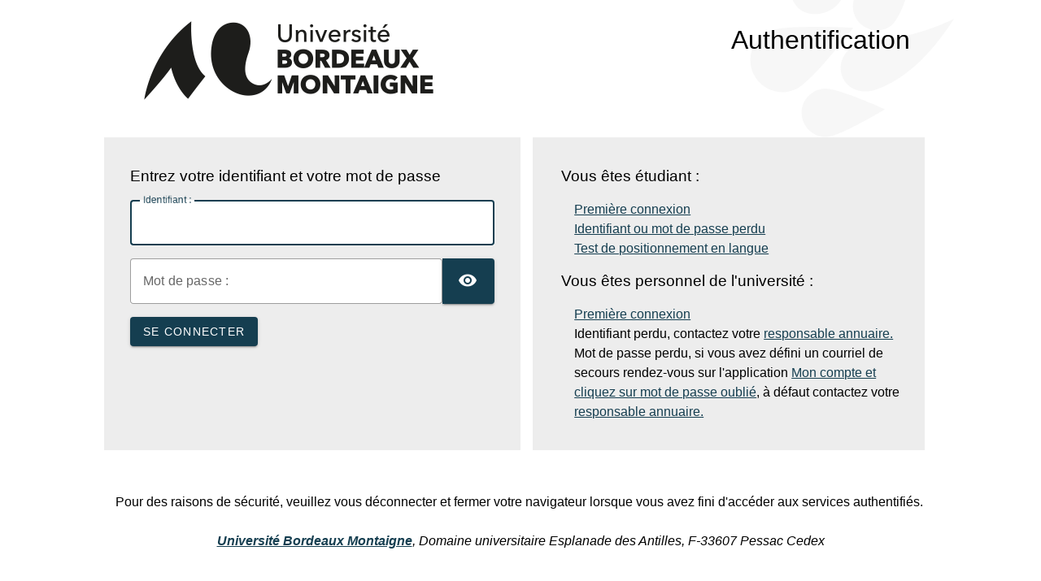

--- FILE ---
content_type: text/html;charset=UTF-8
request_url: https://sso.u-bordeaux-montaigne.fr/cas/login?service=https%3A%2F%2Fentp.u-bordeaux-montaigne.fr%2F_authenticate%3FrequestedURL%3D%252Ffr%252Findex.html
body_size: 7505
content:
<!DOCTYPE html><html>

<head>
    <title>Authentification - Université Bordeaux Montaigne</title>
    <meta charset="UTF-8" /><meta http-equiv="X-UA-Compatible" content="IE=edge" /><meta name="viewport" content="width=device-width, initial-scale=1, shrink-to-fit=no" /></title>

    
    <link rel="stylesheet" type="text/css" href="/cas/webjars/normalize.css/8.0.1/normalize.css" /><link rel="stylesheet" type="text/css" href="/cas/webjars/bootstrap/4.6.0/css/bootstrap-grid.min.css" /><link rel="stylesheet" type="text/css" href="/cas/webjars/material-components-web/10.0.0/dist/material-components-web.css" /><link rel="stylesheet" type="text/css" href="/cas/webjars/mdi__font/5.8.55/css/materialdesignicons.css" /><link rel="stylesheet" type="text/css" href="/cas/css/cas.css"/><link rel="shortcut icon"
          href="/cas/favicon.ico" /><meta http-equiv="X-UA-Compatible" content="IE=edge" /><meta name="viewport" content="width=device-width, initial-scale=1, shrink-to-fit=no" /></head>

<body id="cas">
	<div class="container-center">
		<script type="text/javascript" src="/cas/webjars/es5-shim/4.5.9/es5-shim.js"></script>
<script type="text/javascript" src="/cas/webjars/css-vars-ponyfill/2.3.1/dist/css-vars-ponyfill.min.js"></script>
<script type="text/javascript" src="/cas/webjars/jquery/3.6.0/jquery.min.js"></script>
<script type="text/javascript" src="/cas/webjars/material-components-web/10.0.0/dist/material-components-web.js"></script>

<script type="text/javascript" src="/cas/js/cas.js"></script>

<script>
    if (typeof resourceLoadedSuccessfully === "function") {
        resourceLoadedSuccessfully();
    }
    cssVars({});
</script>

<script>
    /*<![CDATA[*/

    var trackGeoLocation = false;

    var googleAnalyticsTrackingId = null;

    if (googleAnalyticsTrackingId != null && googleAnalyticsTrackingId != '') {
        (function (i, s, o, g, r, a, m) {
            i['GoogleAnalyticsObject'] = r;
            i[r] = i[r] || function () {
                (i[r].q = i[r].q || []).push(arguments)
            }, i[r].l = 1 * new Date();
            a = s.createElement(o),
                m = s.getElementsByTagName(o)[0];
            a.async = 1;
            a.src = g;
            m.parentNode.insertBefore(a, m)
        })(window, document, 'script', 'https://www.google-analytics.com/analytics.js', 'ga');

        ga('create', googleAnalyticsTrackingId, 'auto');
        ga('send', 'pageview');
    }

    /*]]>*/
</script>
<div>
    <div id="header" class="flc-screenNavigator-navbar fl-navbar fl-table row">
		<div class="col-sm-6"><!--h1 id="company-name" >Université Bordeaux Montaigne</h1-->
			<img src="/cas/images/logoUniversiteBordeauxMontaigne.png" class="img-responsive" alt="Université Bordeaux Montaigne"></div>
		<div class="col-sm-6 text-right">
			<h1>Authentification</h1>
		</div>
    </div>	
</div>

		<!--<div class="mdc-drawer-scrim"></div>--><div class="d-flex justify-content-center">
		<!-- class enlevée mdc-drawer-app-content mdc-top-app-bar--fixed-adjust--><main role="main" id="main-content" class="container-lg py-3">
				<div id="content" class="d-flex justify-content-center">

        <div class="row-same-height"> <!--class="d-flex justify-content-center flex-md-row flex-column mdc-card mdc-card-content"
            th:classappend="${delegatedAuthenticationProviderConfigurations} OR ${accepttoApplicationId} ? 'w-lg-30' : 'w-lg-50'">--><!--class="login-section login-form"--><section id="loginForm">
                <div> <!-- class="d-flex flex-column justify-content-between m-auto">--><div id="content" class="fl-screenNavigator-scroll-container row">
				<div class="form-content box fl-panel col-sm-6" ><!-- Bloc gauche-->
						<!-- ne pas afficher service ui
						<div th:if="${delegatedAuthenticationProviderPrimary == null}">
							<div class="service-ui" th:replace="fragments/serviceui :: serviceUI">
								<a href="fragments/serviceui.html">service ui fragment</a>
							</div>
						</div>
						--><div class="form-wrapper">
							<form method="post" id="fm1" action="login">

								<h3><!-- class="text-center">-->
									<!--<i class="mdi mdi-security"></i>--><span>Entrez votre identifiant et votre mot de passe</span>
								</h3>

								<!-- Message erreur --><section class="cas-field my-2=3">
									</section>

								<!-- Identifiant --><section class="cas-field my-3">

									<div class="d-flex">

										<label for="username" class="mdc-text-field mdc-text-field--outlined">
											<input class="mdc-text-field__input"
												id="username"
												size="25"
												type="text"
												accesskey="i"
												value=""
												autocomplete="off" name="username" /><span class="mdc-notched-outline">
											<span class="mdc-notched-outline__leading"></span>
											<span class="mdc-notched-outline__notch">
											  <span class="mdc-floating-label"><span class="accesskey">I</span>dentifiant :</span>
											</span>
											<span class="mdc-notched-outline__trailing"></span>
										  </span>
										</label>
									</div>
								</section>
								
								<!-- Mot de passe --><section class="cas-field my-3 mdc-input-group">
									<div class="mdc-input-group-field mdc-input-group-field-append">
										<div class="d-flex caps-check">

											<label for="password"
												   class="mdc-text-field mdc-text-field--outlined mdc-text-field--with-trailing-icon">

												<input class="mdc-text-field__input pwd"
													   type="password" id="password" size="25"
													   accesskey="m"
													   autocomplete="off" name="password" value="" /><span class="mdc-notched-outline">
													<span class="mdc-notched-outline__leading"></span>
													<span class="mdc-notched-outline__notch">
													  <span class="mdc-floating-label"><span class="accesskey">M</span>ot de passe :</span>
													</span>
													<span class="mdc-notched-outline__trailing"></span>
												</span>
												
											</label>
										</div>
										
										<div class="mdc-text-field-helper-line caps-warn">
											<p
												class="mdc-text-field-helper-text mdc-text-field-helper-text--persistent mdc-text-field-helper-text--validation-msg text-danger">
												<span >La touche Verr Maj est activée !</span>
											</p>
										</div>
									</div>
									<button class="reveal-password mdc-button mdc-button--raised mdc-input-group-append mdc-icon-button" type="button">
										<i class="mdi mdi-eye reveal-password-icon"></i>
										<span class="sr-only">Toggle Password</span>
									</button>
								</section>

								<section class="cas-field my-3">
									</section>

								<section class="cas-field">

									<div>
        </div>

									<input type="hidden" name="execution" value="[base64]"/><input type="hidden" name="_eventId" value="submit"/><input type="hidden" name="geolocation"/></section>
								
								<div>

        <button
                class="mdc-button mdc-button--raised"
                name="submit"
                accesskey="l"
                type="submit">
            <span class="mdc-button__label">SE CONNECTER</span>
        </button>

        </div>

								</form>
						</div>
					</div>

					<!--<hr class="my-4" />--><div id="sidebar" class="col-sm-6">

						<!--<div th:replace="fragments/pmlinks :: pmlinks" />--><script type="text/javascript">
							/*<![CDATA[*/
							var i = "Veuillez patienter..."
							var j = "SE CONNECTER"
								/*]]>*/
								$(window).on('pageshow', function () {
									$(':submit').prop('disabled', false);
									$(':submit').attr('value', j);
								});
							$(document).ready(function () {
								$("#fm1").submit(function () {
									$(":submit").attr("disabled", true);
									$(":submit").attr("value", i);
									return true;
								});
							});
						</script>
					
					<div id="sidebar">
            <div class="sidebar-content">
				<ul>
					<li>
					  <h3>Vous êtes étudiant :</h3>
					  <ul>
						<li>
						  <a href="http://etu.u-bordeaux-montaigne.fr/fr/outils/mon-compte.html">
							Première connexion
						  </a>
						</li>
						<li>
						  <a href="http://etu.u-bordeaux-montaigne.fr/fr/outils/perte-mdp.html">
							Identifiant ou mot de passe perdu
						  </a><br /><a href="http://www.u-bordeaux-montaigne.fr/fr/vous-etes/lyceen/stop-aux-idees-recues-sur-l-universite/l-universite-les-idees-recues/test-de-positionnement-en-anglais.html">Test de positionnement en langue</a>
						</li>
					  </ul>
					</li>
					<li>
					  <h3>Vous êtes personnel de l'université :</h3>
					  <ul>
						<li>
						  <a href="https://extranet.u-bordeaux-montaigne.fr/moncompte/">
							Première connexion
						  </a>
						</li>
						<li>
							Identifiant perdu, contactez votre <a href="http://extranet.u-bordeaux-montaigne.fr/annuaire/liste_correspondants.php"> responsable annuaire.</a>
						</li>
						<li>
							Mot de passe perdu, si vous avez défini un courriel de secours rendez-vous sur l'application <a href="https://extranet.u-bordeaux-montaigne.fr/moncompte/">Mon compte et cliquez sur mot de passe oublié</a>, à défaut contactez votre <a href="http://extranet.u-bordeaux-montaigne.fr/annuaire/liste_correspondants.php">responsable annuaire.</a>
						</li>
					  </ul>
					</li>
				</ul>
            </div>
        </div>
					</div>
				</div>
			</div>
            </section>
            </div>
    </div>
			</main>
		</div>

		<footer class="py-4 justify-content-center cas-footer"><!-- d-flex -->
    <p>Pour des raisons de sécurité, veuillez vous déconnecter et fermer votre navigateur lorsque vous avez fini d'accéder aux services authentifiés.</p>
	<address class="col-sm-12">                        
		<p><a href="http://www.u-bordeaux-montaigne.fr"><strong>Université Bordeaux Montaigne</strong></a>, Domaine universitaire Esplanade des Antilles, F-33607 Pessac Cedex</p>
	</address>
</footer>
	</div>

</body>
</html>
